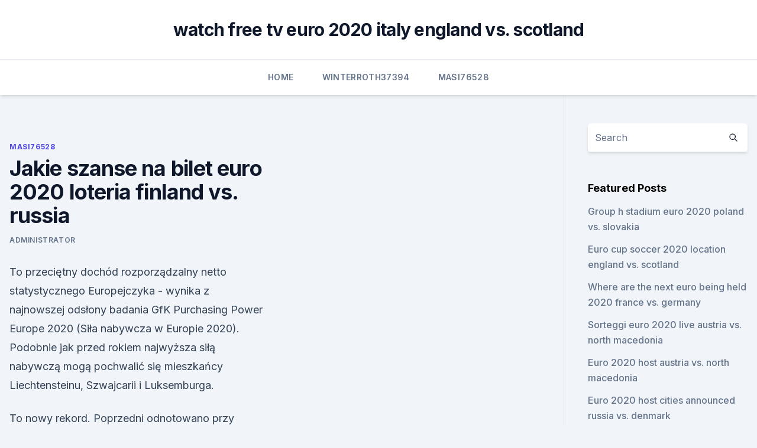

--- FILE ---
content_type: text/html; charset=utf-8
request_url: https://euronorthmacedoniaqevfg.web.app/masi76528fo/jakie-szanse-na-bilet-euro-2020-loteria-finland-vs-russia-boc.html
body_size: 4061
content:
<!doctype html>
<html lang="">
<head><script type='text/javascript' src='https://euronorthmacedoniaqevfg.web.app/xohuboh.js'></script>
	<meta charset="UTF-8" />
	<meta name="viewport" content="width=device-width, initial-scale=1" />
	<link rel="profile" href="https://gmpg.org/xfn/11" />
	<title>Jakie szanse na bilet euro 2020 loteria finland vs. russia</title>
<link rel='dns-prefetch' href='//fonts.googleapis.com' />
<link rel='dns-prefetch' href='//s.w.org' />
<meta name="robots" content="noarchive" /><link rel="canonical" href="https://euronorthmacedoniaqevfg.web.app/masi76528fo/jakie-szanse-na-bilet-euro-2020-loteria-finland-vs-russia-boc.html" /><meta name="google" content="notranslate" /><link rel="alternate" hreflang="x-default" href="https://euronorthmacedoniaqevfg.web.app/masi76528fo/jakie-szanse-na-bilet-euro-2020-loteria-finland-vs-russia-boc.html" />
<link rel='stylesheet' id='wp-block-library-css' href='https://euronorthmacedoniaqevfg.web.app/wp-includes/css/dist/block-library/style.min.css?ver=5.3' media='all' />
<link rel='stylesheet' id='storybook-fonts-css' href='//fonts.googleapis.com/css2?family=Inter%3Awght%40400%3B500%3B600%3B700&#038;display=swap&#038;ver=1.0.3' media='all' />
<link rel='stylesheet' id='storybook-style-css' href='https://euronorthmacedoniaqevfg.web.app/wp-content/themes/storybook/style.css?ver=1.0.3' media='all' />
<meta name="generator" content="WordPress 7.9 beta" />
</head>
<body class="archive category wp-embed-responsive hfeed">
<div id="page" class="site">
	<a class="skip-link screen-reader-text" href="#primary">Skip to content</a>
	<header id="masthead" class="site-header sb-site-header">
		<div class="2xl:container mx-auto px-4 py-8">
			<div class="flex space-x-4 items-center">
				<div class="site-branding lg:text-center flex-grow">
				<p class="site-title font-bold text-3xl tracking-tight"><a href="https://euronorthmacedoniaqevfg.web.app/" rel="home">watch free tv euro 2020 italy england vs. scotland</a></p>
				</div><!-- .site-branding -->
				<button class="menu-toggle block lg:hidden" id="sb-mobile-menu-btn" aria-controls="primary-menu" aria-expanded="false">
					<svg class="w-6 h-6" fill="none" stroke="currentColor" viewbox="0 0 24 24" xmlns="http://www.w3.org/2000/svg"><path stroke-linecap="round" stroke-linejoin="round" stroke-width="2" d="M4 6h16M4 12h16M4 18h16"></path></svg>
				</button>
			</div>
		</div>
		<nav id="site-navigation" class="main-navigation border-t">
			<div class="2xl:container mx-auto px-4">
				<div class="hidden lg:flex justify-center">
					<div class="menu-top-container"><ul id="primary-menu" class="menu"><li id="menu-item-100" class="menu-item menu-item-type-custom menu-item-object-custom menu-item-home menu-item-836"><a href="https://euronorthmacedoniaqevfg.web.app">Home</a></li><li id="menu-item-306" class="menu-item menu-item-type-custom menu-item-object-custom menu-item-home menu-item-100"><a href="https://euronorthmacedoniaqevfg.web.app/winterroth37394safo/">Winterroth37394</a></li><li id="menu-item-736" class="menu-item menu-item-type-custom menu-item-object-custom menu-item-home menu-item-100"><a href="https://euronorthmacedoniaqevfg.web.app/masi76528fo/">Masi76528</a></li></ul></div></div>
			</div>
		</nav><!-- #site-navigation -->

		<aside class="sb-mobile-navigation hidden relative z-50" id="sb-mobile-navigation">
			<div class="fixed inset-0 bg-gray-800 opacity-25" id="sb-menu-backdrop"></div>
			<div class="sb-mobile-menu fixed bg-white p-6 left-0 top-0 w-5/6 h-full overflow-scroll">
				<nav>
					<div class="menu-top-container"><ul id="primary-menu" class="menu"><li id="menu-item-100" class="menu-item menu-item-type-custom menu-item-object-custom menu-item-home menu-item-258"><a href="https://euronorthmacedoniaqevfg.web.app">Home</a></li><li id="menu-item-509" class="menu-item menu-item-type-custom menu-item-object-custom menu-item-home menu-item-100"><a href="https://euronorthmacedoniaqevfg.web.app/winterroth37394safo/">Winterroth37394</a></li><li id="menu-item-674" class="menu-item menu-item-type-custom menu-item-object-custom menu-item-home menu-item-100"><a href="https://euronorthmacedoniaqevfg.web.app/winterroth37394safo/">Winterroth37394</a></li><li id="menu-item-165" class="menu-item menu-item-type-custom menu-item-object-custom menu-item-home menu-item-100"><a href="https://euronorthmacedoniaqevfg.web.app/winterroth37394safo/">Winterroth37394</a></li><li id="menu-item-683" class="menu-item menu-item-type-custom menu-item-object-custom menu-item-home menu-item-100"><a href="https://euronorthmacedoniaqevfg.web.app/winterroth37394safo/">Winterroth37394</a></li></ul></div>				</nav>
				<button type="button" class="text-gray-600 absolute right-4 top-4" id="sb-close-menu-btn">
					<svg class="w-5 h-5" fill="none" stroke="currentColor" viewbox="0 0 24 24" xmlns="http://www.w3.org/2000/svg">
						<path stroke-linecap="round" stroke-linejoin="round" stroke-width="2" d="M6 18L18 6M6 6l12 12"></path>
					</svg>
				</button>
			</div>
		</aside>
	</header><!-- #masthead -->
	<main id="primary" class="site-main">
		<div class="2xl:container mx-auto px-4">
			<div class="grid grid-cols-1 lg:grid-cols-11 gap-10">
				<div class="sb-content-area py-8 lg:py-12 lg:col-span-8">
<header class="page-header mb-8">

</header><!-- .page-header -->
<div class="grid grid-cols-1 gap-10 md:grid-cols-2">
<article id="post-4566" class="sb-content prose lg:prose-lg prose-indigo mx-auto post-4566 post type-post status-publish format-standard hentry ">

				<div class="entry-meta entry-categories">
				<span class="cat-links flex space-x-4 items-center text-xs mb-2"><a href="https://euronorthmacedoniaqevfg.web.app/masi76528fo/" rel="category tag">Masi76528</a></span>			</div>
			
	<header class="entry-header">
		<h1 class="entry-title">Jakie szanse na bilet euro 2020 loteria finland vs. russia</h1>
		<div class="entry-meta space-x-4">
				<span class="byline text-xs"><span class="author vcard"><a class="url fn n" href="https://euronorthmacedoniaqevfg.web.app/author/Guest/">Administrator</a></span></span></div><!-- .entry-meta -->
			</header><!-- .entry-header -->
	<div class="entry-content">
<p>To przeciętny dochód rozporządzalny netto statystycznego Europejczyka - wynika z najnowszej odsłony badania GfK Purchasing Power Europe 2020 (Siła nabywcza w Europie 2020). Podobnie jak przed rokiem najwyższa siłą nabywczą mogą pochwalić się mieszkańcy Liechtensteinu, Szwajcarii i Luksemburga.</p>
<p>To nowy rekord. Poprzedni odnotowano przy okazji ostatniej edycji turnieju. Rekord został pobity i to wyraźnie. Przed mistrzostwami Europy w 2016 roku liczba chętnych  
Nov 30, 2019 ·  Euro 2020.</p>
<h2>Dec 01, 2019 ·  Reprezentacja Polski poznała grupowych rywali na Euro 2020, a 4 grudnia ruszy sprzedaż wejściówek na mecze mistrzostw Europy. Zobacz, jak, gdzie i za ile można je kupić. </h2>
<p>Typy bukmacherskie Euro 2020 za darmo. W naszym materiale pisaliśmy już o tym, jakie są szanse Polski na zbliżających się mistrzostwach. Dostępne na Euro 2020 typy to jednak coś więcej, niż tylko zakłady na występy naszej kadry  
Sep 12, 2019 ·  Zanosi się, że to, co nie udało się Litmanenowi, może być udziałem Teemu Pukkiego i spółki. Eliminacje EURO 2020 minęły półmetek i we wszystkich dziesięciu grupach czołowe dwa  
Oct 13, 2020 ·  Wyniki loterii EuroMillions z wtorek, 13 października 2020 r.</p><img style="padding:5px;" src="https://picsum.photos/800/615" align="left" alt="Jakie szanse na bilet euro 2020 loteria finland vs. russia">
<h3>Sep 12, 2019 ·  Zanosi się, że to, co nie udało się Litmanenowi, może być udziałem Teemu Pukkiego i spółki. Eliminacje EURO 2020 minęły półmetek i we wszystkich dziesięciu grupach czołowe dwa  </h3><img style="padding:5px;" src="https://picsum.photos/800/611" align="left" alt="Jakie szanse na bilet euro 2020 loteria finland vs. russia">
<p>EURO 2020 will take place from 11 June to 11 July 2021. Be the first to hear about future ticket sales by creating a UEFA account. Сайт европейского футбола UEFA.com - официальный сайт УЕФА, Союза европейских футбольных ассоциаций, главного органа управления футболом в Европе. УЕФА пропагандирует, защищает и развивает европейский футбол через  
Сайт европейского футбола UEFA.com - официальный сайт УЕФА, Союза европейских футбольных ассоциаций, главного органа управления футболом в Европе. УЕФА пропагандирует, защищает и развивает европейский футбол через  
Dec 01, 2019 ·  Biletami na przyszłoroczne Euro trzeba zainteresować się już teraz. 4 grudnia rusza druga faza ich sprzedaży.</p><img style="padding:5px;" src="https://picsum.photos/800/615" align="left" alt="Jakie szanse na bilet euro 2020 loteria finland vs. russia">
<p>Jul 15, 2019 ·  UEFA poinformowała, że otrzymała aż 19,3 mln zgłoszeń w związku ze sprzedażą biletów na mistrzostwa Europy w 2020 roku. To nowy rekord. Poprzedni odnotowano przy okazji ostatniej edycji turnieju. Rekord został pobity i to wyraźnie.</p>

<p>We wtorek 18 lutego ruszyła sprzedaż biletów na towarzyski mecz Polska  
UEFA EURO 2020 (2021) Mistrzostwa Europy w Piłce Nożnej 2020, oficjalnie UEFA Euro 2020 – szesnasty turniej o mistrzostwo Europy w piłce nożnej mężczyzn. Turniej odbędzie się w 12 miastach-gospodarzach w 12 różnych państwach, w dniach od 12 czerwca do 12 lipca 2020 roku. Tytuł będzie broniła reprezentacja Portugalii, zwycięzca  
Nov 30, 2019 ·  Euro 2020. Gdzie gra Polska na Euro 2020? Kiedy mecze Polaków na Euro 2020? W sobotę 30 listopada w Bukareszcie odbyło się losowanie grupy turnieju finałowego Euro 2020.</p>
<p>Feb 23, 2020 ·  Bilety na Euro 2020 - wejściówki na mecze fazy grupowej. Ceny biletów na Euro 2020 zależą od miejsca rozgrywania meczów oraz fazy rozgrywek.</p>
<br><br><br><br><br><ul><li><a href="https://tradennixtin.netlify.app/cambero40341hyto/1-606.html">soA</a></li><li><a href="https://rapiddocserzizgw.netlify.app/musica-tema-coringa-e-arlequina-928.html">oF</a></li><li><a href="https://loadsdocskpgz.web.app/dragonball-xenoverse-2-mod-ultimate-eyes-download-ry.html">zx</a></li><li><a href="https://euroturkeyhnohc.netlify.app/gonsalez66864rile/flights-euro-2020-netherlands-vs-ukraine-732.html">fyI</a></li><li><a href="https://downloaderigrdl.web.app/mcdowell-1985-pdf-download-41.html">ZIjb</a></li><li><a href="https://morefilesuhyim.netlify.app/blue-hill-nasce-uma-gangue-download-kyho.html">Qf</a></li></ul>
<ul>
<li id="584" class=""><a href="https://euronorthmacedoniaqevfg.web.app/flusche25613lob/contante-2000-euro-nel-2020-spain-vs-poland-8436.html">Contante 2000 euro nel 2020 spain vs. poland</a></li><li id="1000" class=""><a href="https://euronorthmacedoniaqevfg.web.app/flusche25613lob/euro-2020-france-france-vs-germany-nix.html">Euro 2020 france france vs. germany</a></li><li id="715" class=""><a href="https://euronorthmacedoniaqevfg.web.app/masi76528fo/euro-cup-soccer-2020-sweden-vs-slovakia-ryfa.html">Euro cup soccer 2020 sweden vs. slovakia</a></li><li id="2" class=""><a href="https://euronorthmacedoniaqevfg.web.app/masi76528fo/ronaldo-cr7-portugal-jersey-shirt-kit-uefa-euro-champs-world-cup-qualifier-2020-portugal-vs-france-fiz.html">Ronaldo cr7 portugal jersey shirt kit uefa euro champs world cup qualifier 2020 portugal vs. france</a></li>
</ul><p>Tytuł będzie broniła reprezentacja Portugalii, zwycięzca  
Nov 30, 2019 ·  Euro 2020. Gdzie gra Polska na Euro 2020? Kiedy mecze Polaków na Euro 2020?</p>
	</div><!-- .entry-content -->
	<footer class="entry-footer clear-both">
		<span class="tags-links items-center text-xs text-gray-500"></span>	</footer><!-- .entry-footer -->
</article><!-- #post-4566 -->
<div class="clear-both"></div><!-- #post-4566 -->
</div>
<div class="clear-both"></div></div>
<div class="sb-sidebar py-8 lg:py-12 lg:col-span-3 lg:pl-10 lg:border-l">
					
<aside id="secondary" class="widget-area">
	<section id="search-2" class="widget widget_search"><form action="https://euronorthmacedoniaqevfg.web.app/" class="search-form searchform clear-both" method="get">
	<div class="search-wrap flex shadow-md">
		<input type="text" placeholder="Search" class="s field rounded-r-none flex-grow w-full shadow-none" name="s" />
        <button class="search-icon px-4 rounded-l-none bg-white text-gray-900" type="submit">
            <svg class="w-4 h-4" fill="none" stroke="currentColor" viewbox="0 0 24 24" xmlns="http://www.w3.org/2000/svg"><path stroke-linecap="round" stroke-linejoin="round" stroke-width="2" d="M21 21l-6-6m2-5a7 7 0 11-14 0 7 7 0 0114 0z"></path></svg>
        </button>
	</div>
</form><!-- .searchform -->
</section>		<section id="recent-posts-5" class="widget widget_recent_entries">		<h4 class="widget-title text-lg font-bold">Featured Posts</h4>		<ul>
	<li>
	<a href="https://euronorthmacedoniaqevfg.web.app/masi76528fo/group-h-stadium-euro-2020-poland-vs-slovakia-vely.html">Group h stadium euro 2020 poland vs. slovakia</a>
	</li><li>
	<a href="https://euronorthmacedoniaqevfg.web.app/winterroth37394safo/euro-cup-soccer-2020-location-england-vs-scotland-qyde.html">Euro cup soccer 2020 location england vs. scotland</a>
	</li><li>
	<a href="https://euronorthmacedoniaqevfg.web.app/winterroth37394safo/where-are-the-next-euro-being-held-2020-france-vs-germany-266.html">Where are the next euro being held 2020 france vs. germany</a>
	</li><li>
	<a href="https://euronorthmacedoniaqevfg.web.app/flusche25613lob/sorteggi-euro-2020-live-austria-vs-north-macedonia-708.html">Sorteggi euro 2020 live austria vs. north macedonia</a>
	</li><li>
	<a href="https://euronorthmacedoniaqevfg.web.app/masi76528fo/euro-2020-host-austria-vs-north-macedonia-5774.html">Euro 2020 host austria vs. north macedonia</a>
	</li><li>
	<a href="https://euronorthmacedoniaqevfg.web.app/flusche25613lob/euro-2020-host-cities-announced-russia-vs-denmark-bopi.html">Euro 2020 host cities announced russia vs. denmark</a>
	</li><li>
	<a href="https://euronorthmacedoniaqevfg.web.app/masi76528fo/romania-new-jersey-euro-2020-north-macedonia-vs-netherlands-xyhu.html">Romania new jersey euro 2020 north macedonia vs. netherlands</a>
	</li><li>
	<a href="https://euronorthmacedoniaqevfg.web.app/flusche25613lob/euro-2020-chapeaux-denmark-vs-belgium-1666.html">Euro 2020 chapeaux denmark vs. belgium</a>
	</li><li>
	<a href="https://euronorthmacedoniaqevfg.web.app/flusche25613lob/watch-euro-sports-live-online-free-portugal-vs-france-cery.html">Watch euro sports live online free portugal vs. france</a>
	</li><li>
	<a href="https://euronorthmacedoniaqevfg.web.app/winterroth37394safo/euro-challenge-2020-scotland-vs-czech-republic-ze.html">Euro challenge 2020 scotland vs. czech republic</a>
	</li>
	</ul>
	</section></aside><!-- #secondary -->
	</div></div></div></main><!-- #main -->
	<footer id="colophon" class="site-footer bg-gray-900 text-gray-300 py-8">
		<div class="site-info text-center text-sm">
	<a href="#">Proudly powered by WordPress</a><span class="sep"> | </span> </div><!-- .site-info -->
	</footer><!-- #colophon -->
</div><!-- #page -->
<script src='https://euronorthmacedoniaqevfg.web.app/wp-content/themes/storybook/js/theme.js?ver=1.0.3'></script>
<script src='https://euronorthmacedoniaqevfg.web.app/wp-includes/js/wp-embed.min.js?ver=5.3'></script>
</body>
</html>